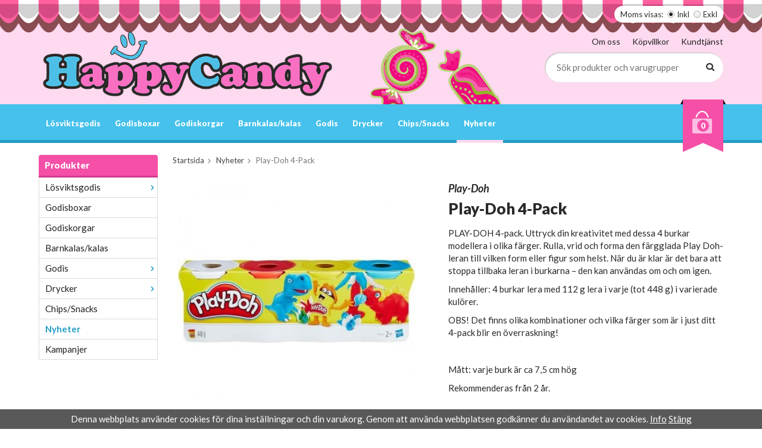

--- FILE ---
content_type: text/html; charset=UTF-8
request_url: https://www.happycandy.se/nyheter/play-doh-4-pack/
body_size: 9316
content:
<!doctype html>
<html lang="sv" class="">
<head>
	<meta http-equiv="content-type" content="text/html; charset=utf-8">

	<title>Play-Doh 4-Pack - Nyheter - Happycandy.se</title>

	<meta name="description" content="PLAY-DOH 4-pack. Uttryck din kreativitet med dessa 4 burkar modellera i olika färger. Rulla, vrid och forma den färgglada Play Doh-leran till vilken form eller figur som helst. När du är klar är det bara att stoppa tillbaka leran i burkarna –">
	<meta name="keywords" content="">
	<meta name="robots" content="index, follow">
			<meta name="viewport" content="width=device-width, initial-scale=1">
			<!-- WIKINGGRUPPEN 8.6.0 -->

	<link rel="shortcut icon" href="/favicon.png">
	<link href="//fonts.googleapis.com/css?family=Lato:400,400i,700,700i,900,900i" rel="stylesheet">
	<link rel="stylesheet" href="//wgrremote.se/fonts/wgr-icons/1.0/wgr-icons.min.css">
	<link rel="stylesheet" href="/frontend/view_desktop/css/compiled318.css">
<link rel="canonical" href="https://www.happycandy.se/nyheter/play-doh-4-pack/">
<script>
(function(i,s,o,g,r,a,m){i['GoogleAnalyticsObject']=r;i[r]=i[r]||function(){
			(i[r].q=i[r].q||[]).push(arguments)},i[r].l=1*new Date();a=s.createElement(o),
			m=s.getElementsByTagName(o)[0];a.async=1;a.src=g;m.parentNode.insertBefore(a,m)
			})(window,document,'script','//www.google-analytics.com/analytics.js','ga');
			ga('create', 'UA-117763493-1', 'auto'); ga('require', 'ec'); ga('set', '&cu', 'SEK');ga('ec:addProduct', {"name":"Play-Doh 4-Pack","id":2147,"price":59.9,"category":"nyheter"}); ga('ec:setAction', 'detail'); ga('send', 'pageview'); 
</script><script>!function(f,b,e,v,n,t,s){if(f.fbq)return;n=f.fbq=function(){n.callMethod?
			n.callMethod.apply(n,arguments):n.queue.push(arguments)};if(!f._fbq)f._fbq=n;
			n.push=n;n.loaded=!0;n.version='2.0';n.queue=[];t=b.createElement(e);t.async=!0;
			t.src=v;s=b.getElementsByTagName(e)[0];s.parentNode.insertBefore(t,s)}(window,
			document,'script','//connect.facebook.net/en_US/fbevents.js');
			fbq('init', '5069676186379548');
			fbq('track', 'PageView');fbq('track', 'ViewContent', {"content_ids":["F1C2307"],"content_type":"product","value":59.9,"currency":"SEK"}); </script><meta name="google-site-verification" content="wQcf7Xp9UYuJUy7IzaesNayRUKtw-54S6cVgqSwDlAU" />
<!-- Global site tag (gtag.js) - Google Ads: 788818636 -->
<script async src="https://www.googletagmanager.com/gtag/js?id=AW-788818636"></script>
<script>
  window.dataLayer = window.dataLayer || [];
  function gtag(){dataLayer.push(arguments);}
  gtag('js', new Date());

  gtag('config', 'AW-788818636');
</script><link rel="stylesheet" type="text/css" href="/js/jquery.fancybox-2.15/jquery.fancybox.css" media="screen"><meta property="og:title" content="Play-Doh 4-Pack"/>
			<meta property="og:description" content="PLAY-DOH 4-pack. Uttryck din kreativitet med dessa 4 burkar modellera i olika färger. Rulla, vrid och forma den färgglada Play Doh-leran till vilken form eller figur som helst. När du är klar är det bara att stoppa tillbaka leran i burkarna – den kan användas om och om igen.Innehåller: 4 burkar lera med 112 g lera i varje (tot 448 g) i varierade kulörer. OBS! Det finns olika kombinationer och vilka färger som är i just ditt 4-pack blir en överraskning! Mått: varje burk är ca 7,5 cm högRekommenderas från 2 år."/>
			<meta property="og:type" content="product"/>
			<meta property="og:url" content="https://www.happycandy.se/nyheter/play-doh-4-pack/"/>
			<meta property="og:site_name" content="HappyCandy AB"/>
			<meta property="product:retailer_item_id" content="pry113"/><meta property="product:price:amount" content="59.9" />
					<meta property="product:price:currency" content="SEK" /><meta property="product:availability" content="oos" /><meta property="og:image" content="https://www.happycandy.se/images/zoom/play-doh4-pack.jpg"/><meta property="og:image" content="https://www.happycandy.se/images/zoom/play-doh4-pack1.jpg"/></head>
	<body itemscope itemtype="http://schema.org/ItemPage"><div id="fb-root"></div><script>
			if (typeof dataLayer == 'undefined') {var dataLayer = [];} dataLayer.push({"ecommerce":{"currencyCode":"SEK","detail":{"products":[{"name":"Play-Doh 4-Pack","id":2147,"price":59.9,"category":"nyheter"}]}}}); dataLayer.push({"event":"fireRemarketing","remarketing_params":{"ecomm_prodid":"F1C2307","ecomm_category":"nyheter","ecomm_totalvalue":59.9,"isSaleItem":false,"ecomm_pagetype":"product"}}); (function(w,d,s,l,i){w[l]=w[l]||[];w[l].push({'gtm.start':
			new Date().getTime(),event:'gtm.js'});var f=d.getElementsByTagName(s)[0],
			j=d.createElement(s),dl=l!='dataLayer'?'&l='+l:'';j.async=true;j.src=
			'//www.googletagmanager.com/gtm.js?id='+i+dl;f.parentNode.insertBefore(j,f);
			})(window,document,'script','dataLayer','GTM-WJCGDG');
			</script><body><!--Start of Tawk.to Script-->
<script type="text/javascript">
var Tawk_API=Tawk_API||{}, Tawk_LoadStart=new Date();
(function(){
var s1=document.createElement("script"),s0=document.getElementsByTagName("script")[0];
s1.async=true;
s1.src='https://embed.tawk.to/599d682c4fe3a1168ead9623/default';
s1.charset='UTF-8';
s1.setAttribute('crossorigin','*');
s0.parentNode.insertBefore(s1,s0);
})();
</script>
<!--End of Tawk.to Script-->
<script defer src="https://static.cloudflareinsights.com/beacon.min.js/vcd15cbe7772f49c399c6a5babf22c1241717689176015" integrity="sha512-ZpsOmlRQV6y907TI0dKBHq9Md29nnaEIPlkf84rnaERnq6zvWvPUqr2ft8M1aS28oN72PdrCzSjY4U6VaAw1EQ==" data-cf-beacon='{"version":"2024.11.0","token":"8cb22936e40c41c3924e5a2aee7ce54c","r":1,"server_timing":{"name":{"cfCacheStatus":true,"cfEdge":true,"cfExtPri":true,"cfL4":true,"cfOrigin":true,"cfSpeedBrain":true},"location_startswith":null}}' crossorigin="anonymous"></script>
</body><div class="l-snow-particles" id="js-snow-particles"></div>	<div class="l-mobile-header">
		<button class="neutral-btn mini-menu"><i class="wgr-icon icon-navicon"></i></button>
		<button class="neutral-btn mini-search js-touch-area"><i class="wgr-icon icon-search"></i></button>
		<div class="mini-site-logo">
			<a href="/"><img src="/frontend/view_desktop/design/logos/logo_sv.png" class="mini-site-logo" alt="HappyCandy AB"></a>
			<div class="mini-cart-info"><span class="mini-cart-info-text">Produkten har blivit tillagd i varukorgen</span></div>
		</div>
		<button class="neutral-btn mini-cart js-touch-area" onclick="goToURL('/checkout')"><div class="mini-cart-inner"><i class="wgr-icon icon-cart"></i></div></button>
	</div>
	<div class="page">
<div class="l-header-holder">
	<div class="l-header l-constrained clearfix">
    				<form class="vat-selector" action="#" method="get" onsubmit="return false">
				<span class="vat-selector-title">Moms visas:</span>
									<input type="radio" name="vatsetting" value="inkl" id="vatsetting_inkl"
							onclick="setVATSetting('inkl')"
							 checked>
					<label onclick="setVATSetting('inkl')" for="vatsetting_inkl">Inkl</label>
					<input type="radio" name="vatsetting" value="exkl" id="vatsetting_exkl"
							onclick="setVATSetting('exkl')"
							>
					<label onclick="setVATSetting('exkl')" for="vatsetting_exkl">Exkl</label>
								</form> <!-- End .vat-selector -->
			    	<div class="l-header__left">
        	<a class="site-logo" href="/"><img src="/frontend/view_desktop/design/logos/logo_sv.png" alt="HappyCandy AB"></a>
        </div>
        <div class="l-header__right">
        	<div class="l-header__right__top">
            	<ul><li><a href="/info/om-oss/">Om oss</a></li><li><a href="/info/villkor/">K&ouml;pvillkor</a></li><li><a href="/contact/">Kundtj&auml;nst</a></li></ul>            </div>
            <div class="l-header__right__bottom">
            	<!-- Search Box -->
                <form method="get" action="/search/" class="site-search input-highlight input-table input-table--middle" itemprop="potentialAction" itemscope itemtype="http://schema.org/SearchAction">
                    <meta itemprop="target" content="https://www.happycandy.se/search/?q={q}"/>
                    <input type="hidden" name="lang" value="sv">
                    <div class="input-table__item stretched">
                        <input type="search" autocomplete="off" value="" name="q" class="js-autocomplete-input neutral-btn stretched site-search__input" placeholder="Sök produkter och varugrupper" required itemprop="query-input">
                        <div class="is-autocomplete-spinner"></div>
                        <i class="is-autocomplete-clear wgr-icon icon-times-circle"></i>
                    </div>
                    <div class="input-table__item">
                        <button type="submit" class="neutral-btn site-search__btn"><i class="wgr-icon icon-search"></i></button>
                    </div>
                </form>
            </div>
        </div>
        <div class="l-header__middle">
        	<p><img alt="" height="165" src="/userfiles/image/candy.png" width="239"></p>        </div>
    </div>
</div>
<div class="l-menubar-holder">
	<div class="l-menubar l-constrained clearfix">
    	<div class="l-menubar-compact-menu">
        	<button class="neutral-btn compact-menu-icon"><i class="wgr-icon icon-navicon"></i> <span>Meny</span></button>
        </div>
					<ul class="nav site-nav mega-menu">
            	<li class=" has-dropdown"><a href="/losviktsgodis/">Lösviktsgodis</a><ul class="dropdown"><li class=""><a href="/losviktsgodis/choklad/">Choklad</a></li><li class=""><a href="/losviktsgodis/gele/">Gele</a></li><li class=""><a href="/losviktsgodis/karameller/">Karameller</a></li><li class=""><a href="/losviktsgodis/klubbor/">Klubbor</a></li><li class=""><a href="/losviktsgodis/naturgodis/">Naturgodis</a></li><li class=""><a href="/losviktsgodis/salt-lakrits/">Salt/Lakrits</a></li><li class=""><a href="/losviktsgodis/skum/">Skum</a></li><li class=""><a href="/losviktsgodis/sockerfritt/">Sockerfritt</a></li><li class=""><a href="/losviktsgodis/surt/">Surt</a></li><li class=""><a href="/losviktsgodis/ovrigt/">Övrigt</a></li></ul></li><li class=""><a href="/godisboxar/">Godisboxar</a></li><li class=""><a href="/godiskorgar/">Godiskorgar</a></li><li class=""><a href="/barnkalas-kalas/">Barnkalas/kalas</a></li><li class=" has-dropdown"><a href="/godis/">Godis</a><ul class="dropdown"><li class=""><a href="/godis/strutar-pasar/">Strutar/Påsar</a></li><li class=""><a href="/godis/travel-pack/">Travel-Pack</a></li><li class=""><a href="/godis/barnens-favoriter/">Barnens favoriter</a></li><li class=""><a href="/godis/choklad/">Choklad</a></li><li class=""><a href="/godis/klubbor/">Klubbor</a></li><li class=""><a href="/godis/pez/">Pez</a></li><li class=""><a href="/godis/pasar/">Påsar</a></li><li class=""><a href="/godis/ovrigt/">Övrigt</a></li><li class=""><a href="/godis/haupt-lakrits/">Haupt Lakrits</a></li><li class=""><a href="/godis/sun-lolly/">Sun Lolly</a></li><li class=""><a href="/godis/storpack/">Storpack</a></li></ul></li><li class=" has-dropdown"><a href="/drycker/">Drycker</a><ul class="dropdown"><li class=""><a href="/drycker/energidryck/">Energidryck</a></li></ul></li><li class=""><a href="/chips-snacks/">Chips/Snacks</a></li><li class="selected"><a href="/nyheter/">Nyheter</a></li>			</ul> <!-- end .site-nav with dropdown. -->
						<div id="topcart-holder">
				<div id="topcart-area">
					<div class="topcart-outer">
				<div class="topcart-inner">
					<img src="/frontend/view_desktop/design/topcart_cartsymbol.png" class="topcart-icon" alt="Cart"><span class="topcart-count">0</span>
					<div id="topcart-hoverarea"></div>
				</div>
			</div>				</div>
			</div>
			<div id="popcart">
							</div>
				</div> <!-- End .l-menubar -->
</div>

<div class="l-compact-menu-holder">
	<div class="l-compact-menu l-constrained clearfix">
		<ul class="nav site-nav mega-menu">
			<li class=" has-dropdown"><a href="/losviktsgodis/">Lösviktsgodis</a><ul class="dropdown"><li class=""><a href="/losviktsgodis/choklad/">Choklad</a></li><li class=""><a href="/losviktsgodis/gele/">Gele</a></li><li class=""><a href="/losviktsgodis/karameller/">Karameller</a></li><li class=""><a href="/losviktsgodis/klubbor/">Klubbor</a></li><li class=""><a href="/losviktsgodis/naturgodis/">Naturgodis</a></li><li class=""><a href="/losviktsgodis/salt-lakrits/">Salt/Lakrits</a></li><li class=""><a href="/losviktsgodis/skum/">Skum</a></li><li class=""><a href="/losviktsgodis/sockerfritt/">Sockerfritt</a></li><li class=""><a href="/losviktsgodis/surt/">Surt</a></li><li class=""><a href="/losviktsgodis/ovrigt/">Övrigt</a></li></ul></li><li class=""><a href="/godisboxar/">Godisboxar</a></li><li class=""><a href="/godiskorgar/">Godiskorgar</a></li><li class=""><a href="/barnkalas-kalas/">Barnkalas/kalas</a></li><li class=" has-dropdown"><a href="/godis/">Godis</a><ul class="dropdown"><li class=""><a href="/godis/strutar-pasar/">Strutar/Påsar</a></li><li class=""><a href="/godis/travel-pack/">Travel-Pack</a></li><li class=""><a href="/godis/barnens-favoriter/">Barnens favoriter</a></li><li class=""><a href="/godis/choklad/">Choklad</a></li><li class=""><a href="/godis/klubbor/">Klubbor</a></li><li class=""><a href="/godis/pez/">Pez</a></li><li class=""><a href="/godis/pasar/">Påsar</a></li><li class=""><a href="/godis/ovrigt/">Övrigt</a></li><li class=""><a href="/godis/haupt-lakrits/">Haupt Lakrits</a></li><li class=""><a href="/godis/sun-lolly/">Sun Lolly</a></li><li class=""><a href="/godis/storpack/">Storpack</a></li></ul></li><li class=" has-dropdown"><a href="/drycker/">Drycker</a><ul class="dropdown"><li class=""><a href="/drycker/energidryck/">Energidryck</a></li></ul></li><li class=""><a href="/chips-snacks/">Chips/Snacks</a></li><li class="selected"><a href="/nyheter/">Nyheter</a></li>        </ul> <!-- end .site-nav with dropdown. -->
	</div> <!-- End .l-menubar -->
</div>


<div class="l-holder clearfix">
	<div class="l-content clearfix">
    		<div class="l-sidebar-primary">

			
			<!-- Categories -->
			<div class="module">
				<h5 class="module__heading">Produkter</h5>
				<div class="module__body wipe">
					<ul class="listmenu listmenu-0"><li>
				<a href="/losviktsgodis/" title="Lösviktsgodis">Lösviktsgodis<i class="menu-node js-menu-node wgr-icon icon-arrow-right5" data-arrows="icon-arrow-down5 icon-arrow-right5"></i></a><ul class="listmenu listmenu-1"><li>
				<a href="/losviktsgodis/choklad/" title="Choklad">Choklad</a></li><li>
				<a href="/losviktsgodis/gele/" title="Gele">Gele</a></li><li>
				<a href="/losviktsgodis/karameller/" title="Karameller">Karameller</a></li><li>
				<a href="/losviktsgodis/klubbor/" title="Klubbor">Klubbor</a></li><li>
				<a href="/losviktsgodis/naturgodis/" title="Naturgodis">Naturgodis</a></li><li>
				<a href="/losviktsgodis/salt-lakrits/" title="Salt/Lakrits">Salt/Lakrits</a></li><li>
				<a href="/losviktsgodis/skum/" title="Skum">Skum</a></li><li>
				<a href="/losviktsgodis/sockerfritt/" title="Sockerfritt">Sockerfritt</a></li><li>
				<a href="/losviktsgodis/surt/" title="Surt">Surt</a></li><li>
				<a href="/losviktsgodis/ovrigt/" title="Övrigt">Övrigt</a></li></ul></li><li>
				<a href="/godisboxar/" title="Godisboxar">Godisboxar</a></li><li>
				<a href="/godiskorgar/" title="Godiskorgar">Godiskorgar</a></li><li>
				<a href="/barnkalas-kalas/" title="Barnkalas/kalas">Barnkalas/kalas</a></li><li>
				<a href="/godis/" title="Godis">Godis<i class="menu-node js-menu-node wgr-icon icon-arrow-right5" data-arrows="icon-arrow-down5 icon-arrow-right5"></i></a><ul class="listmenu listmenu-1"><li>
				<a href="/godis/strutar-pasar/" title="Strutar/Påsar">Strutar/Påsar</a></li><li>
				<a href="/godis/travel-pack/" title="Travel-Pack">Travel-Pack</a></li><li>
				<a href="/godis/barnens-favoriter/" title="Barnens favoriter">Barnens favoriter</a></li><li>
				<a href="/godis/choklad/" title="Choklad">Choklad</a></li><li>
				<a href="/godis/klubbor/" title="Klubbor">Klubbor</a></li><li>
				<a href="/godis/pez/" title="Pez">Pez</a></li><li>
				<a href="/godis/pasar/" title="Påsar">Påsar</a></li><li>
				<a href="/godis/ovrigt/" title="Övrigt">Övrigt</a></li><li>
				<a href="/godis/haupt-lakrits/" title="Haupt Lakrits">Haupt Lakrits</a></li><li>
				<a href="/godis/sun-lolly/" title="Sun Lolly">Sun Lolly</a></li><li>
				<a href="/godis/storpack/" title="Storpack">Storpack</a></li></ul></li><li>
				<a href="/drycker/" title="Drycker">Drycker<i class="menu-node js-menu-node wgr-icon icon-arrow-right5" data-arrows="icon-arrow-down5 icon-arrow-right5"></i></a><ul class="listmenu listmenu-1"><li>
				<a href="/drycker/energidryck/" title="Energidryck">Energidryck</a></li></ul></li><li>
				<a href="/chips-snacks/" title="Chips/Snacks">Chips/Snacks</a></li><li class="is-listmenu-opened">
				<a class="selected" href="/nyheter/" title="Nyheter">Nyheter</a></li></ul>
					<ul class="listmenu listmenu-0">
													<li>
								<a class="" href="/campaigns/">
									Kampanjer								</a>
							</li>
												</ul>
				</div>
			</div> <!-- End .module -->

					</div><!-- End of .l-sidebar-primary -->
		
	<div class="l-main">
					<ol class="nav breadcrumbs clearfix" itemprop="breadcrumb" itemscope itemtype="http://schema.org/BreadcrumbList">
				<li itemprop="itemListElement" itemscope itemtype="http://schema.org/ListItem">
					<meta itemprop="position" content="1">
					<a href="/" itemprop="item"><span itemprop="name">Startsida</span></a><i class="wgr-icon icon-arrow-right5" style="vertical-align:middle;"></i>				</li>
										<li itemprop="itemListElement" itemscope itemtype="http://schema.org/ListItem">
							<meta itemprop="position" content="2">
							<a href="/nyheter/" title="Nyheter" itemprop="item"><span itemprop="name">Nyheter</span></a><i class="wgr-icon icon-arrow-right5" style="vertical-align:middle;"></i>						</li>
												<li>Play-Doh 4-Pack</li>
									</ol>
					<div class="l-inner"><div itemprop="mainEntity" itemscope itemtype="http://schema.org/Product">
	<div class="l-product">
		<div class="l-product-col-1"><div id="currentBild" class="product-carousel"><a id="currentBildLink" href="https://www.happycandy.se/nyheter/play-doh-4-pack/" title="Förstora bilden"><img src="/images/normal/play-doh4-pack.jpg" alt="Play-Doh 4-Pack" itemprop="image"></a></div><div class="product-thumbs"><a class="fancyBoxLink" rel="produktbilder" href="/images/zoom/play-doh4-pack.jpg"><img data-id="2829" src="/images/list/play-doh4-pack.jpg" alt="Play-Doh 4-Pack" id="thumb0"></a> <a class="fancyBoxLink" rel="produktbilder" href="/images/zoom/play-doh4-pack1.jpg"><img data-id="2830" src="/images/list/play-doh4-pack1.jpg" alt="Play-Doh 4-Pack" id="thumb1"></a> </div></div>
	<div class="l-product-col-2"><h2 class="product-producer">Play-Doh</h2><h1 class="product-title" itemprop="name">Play-Doh 4-Pack</h1><div><p>PLAY-DOH 4-pack. Uttryck din kreativitet med dessa 4 burkar modellera i olika f&auml;rger. Rulla, vrid och forma den f&auml;rgglada Play Doh-leran till vilken form eller figur som helst. N&auml;r du &auml;r klar &auml;r det bara att stoppa tillbaka leran i burkarna &ndash; den kan anv&auml;ndas om och om igen.</p><p>Inneh&aring;ller: 4 burkar lera med 112 g lera i varje (tot 448 g) i varierade kul&ouml;rer.&nbsp;</p><p>OBS! Det finns olika kombinationer och vilka f&auml;rger som &auml;r i just ditt 4-pack blir en &ouml;verraskning!</p><p>&nbsp;</p><p>M&aring;tt: varje burk &auml;r ca 7,5 cm h&ouml;g</p><p>Rekommenderas fr&aring;n 2 &aring;r.</p></div>
		<br><br>
		<span style="color:#cc0000;">Tyvärr ingår inte denna produkt i vårt sortiment för tillfället.</span>
		<br><br>
		<a href="/">Till butikens startsida &raquo;</a>
		<br><br>
		<a href="/sitemap/">Sitemap &raquo;</a>	
		<div itemprop="offers" itemscope itemtype="http://schema.org/Offer">
			<meta itemprop="price" content="59.9">
			<meta itemprop="priceCurrency" content="SEK">
			<link itemprop="availability" href="https://schema.org/OutOfStock">
			<meta itemprop="itemCondition" itemtype="http://schema.org/OfferItemCondition" content="http://schema.org/NewCondition">
			<meta itemprop="url" content="https://www.happycandy.se/nyheter/play-doh-4-pack/">
		</div></div><div class="l-product-col-3"><div id="produktdata">
	<br>
	<b>Artikelnummer:</b><br>
	<span id="articleno">pry113</span>
	<br><br>
			<div id="directLinkblock" class="hidden-print">
			<b>Direktlänk:</b><br>
			<span id="directLink"><a rel="nofollow" href="https://www.happycandy.se/nyheter/play-doh-4-pack/">Högerklicka och kopiera adressen</a></span>
		</div>
		<br>
		</div>
</div></div></div>	<h5 class="startpage-bar">Andra har även köpt</h5>
			<ul class="grid-gallery grid-gallery--products">
			<li data-productid="607" class="product-item">
						<div class="product-item__img">
							<a href="/godis/ahlgrens-bilar-125g/"><img src="/images/list/ahlgrensbilar125g.png" alt="Ahlgrens bilar 125g"></a>
						</div><div class="product-item__body">
							<h3 class="product-item__heading">Ahlgrens bilar 125g</h3><span class="price">19,95 kr</span><div class="product-item__buttons">
						<a class="btn" title="Ahlgrens bilar 125g" href="/godis/ahlgrens-bilar-125g/">Info</a>&nbsp;<a class="btn btn--primary buybuttonRuta" rel="nofollow" data-cid="1864" href="/checkout/?action=additem&amp;id=607">Köp</a></div></div>
			  	</li><li data-productid="738" class="product-item">
						<div class="product-item__img">
							<a href="/losviktsgodis/choklad/punschpraliner/"><img src="/images/list/punschpraliner.png" alt="Punschpraliner"></a>
						</div><div class="product-item__body">
							<h3 class="product-item__heading">Punschpraliner</h3><span class="price">12,95 kr</span><div class="product-item__buttons">
						<a class="btn" title="Punschpraliner" href="/losviktsgodis/choklad/punschpraliner/">Info</a>&nbsp;<a class="btn btn--primary buybuttonRuta" rel="nofollow" data-cid="862" href="/checkout/?action=additem&amp;id=738">Köp</a></div></div>
			  	</li><li data-productid="848" class="product-item">
						<div class="product-item__img">
							<a href="/losviktsgodis/gele/happy-cola/"><img src="/images/list/happycola.png" alt="Happy Cola"></a>
						</div><div class="product-item__body">
							<h3 class="product-item__heading">Happy Cola</h3><span class="price">12,95 kr</span><div class="product-item__buttons">
						<a class="btn" title="Happy Cola" href="/losviktsgodis/gele/happy-cola/">Info</a>&nbsp;<a class="btn btn--primary buybuttonRuta" rel="nofollow" data-cid="972" href="/checkout/?action=additem&amp;id=848">Köp</a></div></div>
			  	</li><li data-productid="886" class="product-item">
						<div class="product-item__img">
							<a href="/losviktsgodis/gele/stora-hjartan/"><img src="/images/list/storahjartan1.jpg" alt="Stora Hjärtan"></a>
						</div><div class="product-item__body">
							<h3 class="product-item__heading">Stora Hjärtan</h3><span class="price">12,95 kr</span><div class="product-item__buttons">
						<a class="btn" title="Stora Hjärtan" href="/losviktsgodis/gele/stora-hjartan/">Info</a>&nbsp;<a class="btn btn--primary buybuttonRuta" rel="nofollow" data-cid="1010" href="/checkout/?action=additem&amp;id=886">Köp</a></div></div>
			  	</li>		</ul>
		<script type="text/javascript">
var kombinationer = new Array(); var newComb;newComb = new Object;
				newComb.lagertyp = 2;
				newComb.lagret = 0;
				newComb.pris = 59.9;
				newComb.kampanjpris = 0;
				newComb.prislistapris = '';
				newComb.dbid = 2307;
				newComb.selectedImageID = 0;
				newComb.artno = 'pry113';
				newComb.alternativ = new Array();kombinationer.push(newComb);
</script></div> <!-- End .l-inner -->
</div> <!-- End .l-main -->
</div> <!-- End .l-content -->
</div> <!-- End .l-holder -->s
<div class="l-footer-holder">
	<div class="l-footer l-constrained clearfix">

        <!-- Contact us -->
        <div class="l-footer-col-1">
            <h3><u><span style="color:#EE82EE;"><i style="color:#000000;font-size:20px;"></i>Bes&ouml;ksadress</span></u></h3><h4><span style="font-size:14px;"><em>Nornegatan 2<br>21586&nbsp;Malm&ouml;</em><br>Butik: 040-139400 (G&auml;ller ej webbshop)</span></h4><h4><strong>Butikens &Ouml;ppettider:<br>M&aring;n-L&ouml;r: 10:00-20:00<br>S&ouml;n:&nbsp;&nbsp;12:00-18:00</strong></h4><h3><u><span style="color:#EE82EE;">Kundtj&auml;nst</span></u></h3><p><a href="mailto:kontakt@happycandy.se">kontakt@happycandy.se</a></p><p><a href="https://godisportalen.se/#top" id="top-link"><i></i></a></p><ul><li><a href="https://www.instagram.com/happycandymalmo/" target="_blank"><i class="wgr-icon icon-instagram-2"></i></a></li><li><a href="https://sv-se.facebook.com/HappyCandy.se/" target="_blank"><i class="wgr-icon icon-facebook"></i></a></li><li><a href="https://www.tiktok.com/@happycandy_sverige"><img alt="" height="45" src="/userfiles/image/Pink-tiktok-icon.png" width="45"></a></li></ul><p>&nbsp;</p><p><a href="https://www.bisnode.se/om-bisnode/vad-vi-gor/vart-satt-att-se-pa-risk-och-kredit/kreditvarderingsmodell-foretag/" target="_blank"><img alt="" height="200" src="https://ratinglogo.bisnode.com/254108-4603341795082832917.svg"></a></p><p><span style="font-size:11px;">Copyright 2024&nbsp;&copy; HappyCandy&nbsp;AB&nbsp;</span></p>        </div>
        
        <!-- Shop -->
        <div class="l-footer-col-2">
            <h3>Handla</h3><ul><li><a href="/contact/">Kundtj&auml;nst</a></li><li><a href="/info/villkor/">K&ouml;pvillkor</a></li></ul>            <ul>
            						<li><a href="/customer-login/">Logga in</a></li>
					            </ul>
        </div>
        
        <!-- Info -->
        <div class="l-footer-col-3">
            <h3>Information</h3><ul><li><a href="/info/om-oss/">Om oss</a></li><li><a href="https://www.happycandy.se/nyheter/">Nyheter</a></li><li><a href="https://www.happycandy.se/contact/">Kontakta oss</a></li><li><a href="/newsletter/">Nyhetsbrev</a></li><li><a href="/about-cookies/">Om cookies</a></li></ul>        </div>

        <!-- Newsletter subscription -->
        <div class="l-footer-col-4">
            <h3>Prenumerera p&aring; nyhetsbrevet!</h3><p>Ta del av v&aring;ra b&auml;sta erbjudanden och sp&auml;nnande produktnyheter!</p>            <form action="/newsletter/" method="post" id="footerNewsletterForm">
                <input type="email" name="epost" class="input-highlight" required placeholder="E-post...">
                <a class="btn btn--primary" href="#" onclick="return footerNewsletterFormSubmit()"><i class="wgr-icon icon-envelope-o"></i></a>
            </form>
        </div>
    </div>
 </div>
 <div class="l-footer-payment-holder">
	<div class="l-footer-payment l-constrained">
					<img alt="Klarna" class="klarna-logo-list" src="https://cdn.klarna.com/1.0/shared/image/generic/badge/sv_se/checkout/long-blue.png?width=400&eid=K803978_1c7eb4c275cb">
			        
        <!-- WGR Credits -->
        <div class="wgr-production">
            Drift & produktion:            <a href="https://wikinggruppen.se/e-handel/" rel="nofollow" target="_blank">Wikinggruppen</a>
        </div>
        
	</div><!-- end .l-footer-payment -->
</div><!-- End .l-footer -->



</div> <!-- .page -->

	<div class="l-mobile-nav">
		<div class="mobile-module">
			<h5 class="mobile-module__heading">Produkter</h5>
			<ul class="mobile-listmenu mobile-listmenu-0"><li>
				<a href="/losviktsgodis/" title="Lösviktsgodis">Lösviktsgodis<i class="menu-node js-menu-node wgr-icon icon-arrow-right5" data-arrows="icon-arrow-down5 icon-arrow-right5"></i></a><ul class="mobile-listmenu mobile-listmenu-1"><li>
				<a href="/losviktsgodis/choklad/" title="Choklad">Choklad</a></li><li>
				<a href="/losviktsgodis/gele/" title="Gele">Gele</a></li><li>
				<a href="/losviktsgodis/karameller/" title="Karameller">Karameller</a></li><li>
				<a href="/losviktsgodis/klubbor/" title="Klubbor">Klubbor</a></li><li>
				<a href="/losviktsgodis/naturgodis/" title="Naturgodis">Naturgodis</a></li><li>
				<a href="/losviktsgodis/salt-lakrits/" title="Salt/Lakrits">Salt/Lakrits</a></li><li>
				<a href="/losviktsgodis/skum/" title="Skum">Skum</a></li><li>
				<a href="/losviktsgodis/sockerfritt/" title="Sockerfritt">Sockerfritt</a></li><li>
				<a href="/losviktsgodis/surt/" title="Surt">Surt</a></li><li>
				<a href="/losviktsgodis/ovrigt/" title="Övrigt">Övrigt</a></li></ul></li><li>
				<a href="/godisboxar/" title="Godisboxar">Godisboxar</a></li><li>
				<a href="/godiskorgar/" title="Godiskorgar">Godiskorgar</a></li><li>
				<a href="/barnkalas-kalas/" title="Barnkalas/kalas">Barnkalas/kalas</a></li><li>
				<a href="/godis/" title="Godis">Godis<i class="menu-node js-menu-node wgr-icon icon-arrow-right5" data-arrows="icon-arrow-down5 icon-arrow-right5"></i></a><ul class="mobile-listmenu mobile-listmenu-1"><li>
				<a href="/godis/strutar-pasar/" title="Strutar/Påsar">Strutar/Påsar</a></li><li>
				<a href="/godis/travel-pack/" title="Travel-Pack">Travel-Pack</a></li><li>
				<a href="/godis/barnens-favoriter/" title="Barnens favoriter">Barnens favoriter</a></li><li>
				<a href="/godis/choklad/" title="Choklad">Choklad</a></li><li>
				<a href="/godis/klubbor/" title="Klubbor">Klubbor</a></li><li>
				<a href="/godis/pez/" title="Pez">Pez</a></li><li>
				<a href="/godis/pasar/" title="Påsar">Påsar</a></li><li>
				<a href="/godis/ovrigt/" title="Övrigt">Övrigt</a></li><li>
				<a href="/godis/haupt-lakrits/" title="Haupt Lakrits">Haupt Lakrits</a></li><li>
				<a href="/godis/sun-lolly/" title="Sun Lolly">Sun Lolly</a></li><li>
				<a href="/godis/storpack/" title="Storpack">Storpack</a></li></ul></li><li>
				<a href="/drycker/" title="Drycker">Drycker<i class="menu-node js-menu-node wgr-icon icon-arrow-right5" data-arrows="icon-arrow-down5 icon-arrow-right5"></i></a><ul class="mobile-listmenu mobile-listmenu-1"><li>
				<a href="/drycker/energidryck/" title="Energidryck">Energidryck</a></li></ul></li><li>
				<a href="/chips-snacks/" title="Chips/Snacks">Chips/Snacks</a></li><li class="is-listmenu-opened">
				<a class="selected" href="/nyheter/" title="Nyheter">Nyheter</a></li></ul>			<ul class="mobile-listmenu mobile-listmenu-0">
									<li>
						<a class="" href="/campaigns/">
							Kampanjer</a>
					</li>
								</ul>
		</div>
        <!-- Shop -->
        <div class="mobile-module-edit">
            <h3>Handla</h3><ul><li><a href="/contact/">Kundtj&auml;nst</a></li><li><a href="/info/villkor/">K&ouml;pvillkor</a></li></ul>            <ul>
            						<li><a href="/customer-login/">Logga in</a></li>
					            </ul>
        </div>
        
        <!-- Info -->
        <div class="mobile-module-edit">
            <h3>Information</h3><ul><li><a href="/info/om-oss/">Om oss</a></li><li><a href="https://www.happycandy.se/nyheter/">Nyheter</a></li><li><a href="https://www.happycandy.se/contact/">Kontakta oss</a></li><li><a href="/newsletter/">Nyhetsbrev</a></li><li><a href="/about-cookies/">Om cookies</a></li></ul>        </div>
	</div><!-- End .l-mobile-nav -->
	<div class="l-autocomplete l-constrained">
	<!-- Search Box -->
	<div class="hide-on-desktop clearfix">
		<button type="submit" class="js-autocomplete-close neutral-btn site-search__close">Stäng</button>
		<form method="get" action="/search/" class="site-search input-table input-table--middle">
			<input type="hidden" name="lang" value="sv">
			<div class="input-table__item stretched">
				<input type="search" autocomplete="off" value="" name="q" class="js-autocomplete-input neutral-btn stretched site-search__input" placeholder="Sök produkter och varugrupper" required>
				<div class="is-autocomplete-spinner"></div>
				<i class="is-autocomplete-clear wgr-icon icon-times-circle"></i>
			</div>
			<div class="input-table__item">
				<button type="submit" class="neutral-btn site-search__btn"><i class="wgr-icon icon-search"></i></button>
			</div>
		</form>
	</div>
	<div class="is-autocomplete-result"></div>
</div>

<!--<script src="//cdn.jsdelivr.net/particles.js/2.0.0/particles.min.js"></script>
<script>
/*! modernizr 3.3.1 (Custom Build) | MIT *
 * https://modernizr.com/download/?-csspointerevents-setclasses !*/
!function(e,n,s){function t(e,n){return typeof e===n}function o(){var e,n,s,o,a,i,f;for(var c in l)if(l.hasOwnProperty(c)){if(e=[],n=l[c],n.name&&(e.push(n.name.toLowerCase()),n.options&&n.options.aliases&&n.options.aliases.length))for(s=0;s<n.options.aliases.length;s++)e.push(n.options.aliases[s].toLowerCase());for(o=t(n.fn,"function")?n.fn():n.fn,a=0;a<e.length;a++)i=e[a],f=i.split("."),1===f.length?Modernizr[f[0]]=o:(!Modernizr[f[0]]||Modernizr[f[0]]instanceof Boolean||(Modernizr[f[0]]=new Boolean(Modernizr[f[0]])),Modernizr[f[0]][f[1]]=o),r.push((o?"":"no-")+f.join("-"))}}function a(e){var n=c.className,s=Modernizr._config.classPrefix||"";if(u&&(n=n.baseVal),Modernizr._config.enableJSClass){var t=new RegExp("(^|\\s)"+s+"no-js(\\s|$)");n=n.replace(t,"$1"+s+"js$2")}Modernizr._config.enableClasses&&(n+=" "+s+e.join(" "+s),u?c.className.baseVal=n:c.className=n)}function i(){return"function"!=typeof n.createElement?n.createElement(arguments[0]):u?n.createElementNS.call(n,"http://www.w3.org/2000/svg",arguments[0]):n.createElement.apply(n,arguments)}var r=[],l=[],f={_version:"3.3.1",_config:{classPrefix:"",enableClasses:!0,enableJSClass:!0,usePrefixes:!0},_q:[],on:function(e,n){var s=this;setTimeout(function(){n(s[e])},0)},addTest:function(e,n,s){l.push({name:e,fn:n,options:s})},addAsyncTest:function(e){l.push({name:null,fn:e})}},Modernizr=function(){};Modernizr.prototype=f,Modernizr=new Modernizr;var c=n.documentElement,u="svg"===c.nodeName.toLowerCase();Modernizr.addTest("csspointerevents",function(){var e=i("a").style;return e.cssText="pointer-events:auto","auto"===e.pointerEvents}),o(),a(r),delete f.addTest,delete f.addAsyncTest;for(var p=0;p<Modernizr._q.length;p++)Modernizr._q[p]();e.Modernizr=Modernizr}(window,document);

	particlesJS("js-snow-particles",{particles:{number:{value:400,density:{enable:!0,value_area:800}},color:{value:"#fff"},shape:{type:"circle",stroke:{width:0,color:"#000000"},polygon:{nb_sides:5}},opacity:{value:.5,random:!0,anim:{enable:!1,speed:1,opacity_min:.1,sync:!1}},size:{value:3.945738208161363,random:!0,anim:{enable:!1,speed:40,size_min:.1,sync:!1}},line_linked:{enable:!1,distance:500,color:"#ffffff",opacity:.4,width:2},move:{enable:!0,speed:4.5,direction:"bottom",random:!1,straight:!1,out_mode:"out",bounce:!1,attract:{enable:!1,rotateX:600,rotateY:1200}}},interactivity:{detect_on:"canvas",events:{onhover:{enable:!1,mode:"repulse"},onclick:{enable:!1,mode:"repulse"},resize:!0},modes:{grab:{distance:400,line_linked:{opacity:.5}},bubble:{distance:400,size:4,duration:.3,opacity:1,speed:3},repulse:{distance:200,duration:.4},push:{particles_nb:4},remove:{particles_nb:2}}},retina_detect:!0});
</script>--><script src="//ajax.googleapis.com/ajax/libs/jquery/1.11.0/jquery.min.js"></script>
<script>window.jQuery || document.write('<script src="/js/jquery-1.11.0.min.js"><\/script>');</script>
<script>
if ($(".klarna-widget").length > 0) {
	(function(){var a = document.createElement("script");a.async=1;
	a.src="https://cdn.klarna.com/1.0/code/client/all.js";$("body").append(a);})();
}
</script>

	<script src="/js/phrases/sv.js?318"></script>
	<script src="/js/compiled_desktop318.js"></script>
	<script>
WGR.cartParams = {"languageCode":"sv","showPricesWithoutVAT":0,"currencyPrintFormat":"%1,%2 kr","currencyCode":"SEK","countryID":1,"pricesWithoutVAT":"0","animateProducts":"1","frontSystemCode":"default"};initMainShared();</script><link rel="stylesheet" href="//wgrremote.se/webbutiker/cookie/cookie-banner.css">
				<script src="//wgrremote.se/webbutiker/cookie/cookie-banner_v2.js"></script>
				<script>
				renderCookieBanner("Denna webbplats använder cookies för dina inställningar och din varukorg. Genom att använda webbplatsen godkänner du användandet av cookies.", "/about-cookies/");
				</script>
						<!-- Segment Pixel - ALLPAGES_REM - DO NOT MODIFY -->
						<img src="https://secure.adnxs.com/seg?add=7964419&t=2" width="1" height="1">
						<!-- End of Segment Pixel --><script charset="UTF-8" src="/js/jquery.fancybox-2.15/jquery.fancybox.pack.js"></script>
	<script src="/js/js_visaprod.js?318"></script>
		<script>
	var addthis_config = {
		data_track_addressbar: false
	};
	</script>
	<script type="text/javascript" src="//s7.addthis.com/js/300/addthis_widget.js"></script>
	
</body></html>
